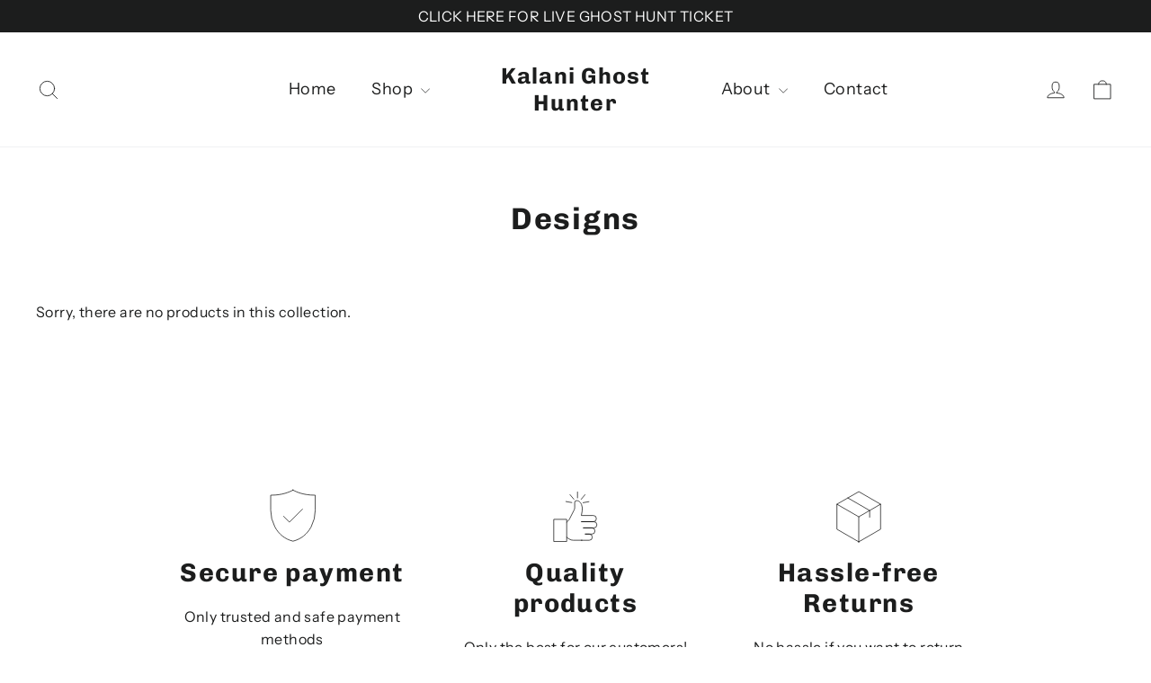

--- FILE ---
content_type: text/javascript
request_url: https://kalanimerch.com/cdn/shop/t/5/assets/globocheckout.lib.js?v=123078136667041530111665491791
body_size: 13427
content:
(function(t,e){typeof exports=="object"&&typeof module!="undefined"?module.exports=e():typeof define=="function"&&define.amd?define(e):(t=t||self).Liquid=e()})(this,function(){"use strict";var r=function(t2,e2){return(r=Object.setPrototypeOf||{__proto__:[]}instanceof Array&&function(t3,e3){t3.__proto__=e3}||function(t3,e3){for(var n2 in e3)e3.hasOwnProperty(n2)&&(t3[n2]=e3[n2])})(t2,e2)};function i(t2,e2){function n2(){this.constructor=t2}r(t2,e2),t2.prototype=e2===null?Object.create(e2):(n2.prototype=e2.prototype,new n2)}var m=function(){return(m=Object.assign||function(t2){for(var e2,n2=1,r2=arguments.length;n2<r2;n2++)for(var i2 in e2=arguments[n2])Object.prototype.hasOwnProperty.call(e2,i2)&&(t2[i2]=e2[i2]);return t2}).apply(this,arguments)};function p(s2,o2,u2,a2){return new(u2||(u2=Promise))(function(t2,e2){function n2(t3){try{i2(a2.next(t3))}catch(t4){e2(t4)}}function r2(t3){try{i2(a2.throw(t3))}catch(t4){e2(t4)}}function i2(e3){e3.done?t2(e3.value):new u2(function(t3){t3(e3.value)}).then(n2,r2)}i2((a2=a2.apply(s2,o2||[])).next())})}function d(n2,r2){var i2,s2,o2,t2,u2={label:0,sent:function(){if(1&o2[0])throw o2[1];return o2[1]},trys:[],ops:[]};return t2={next:e2(0),throw:e2(1),return:e2(2)},typeof Symbol=="function"&&(t2[Symbol.iterator]=function(){return this}),t2;function e2(e3){return function(t3){return function(e4){if(i2)throw new TypeError("Generator is already executing.");for(;u2;)try{if(i2=1,s2&&(o2=2&e4[0]?s2.return:e4[0]?s2.throw||((o2=s2.return)&&o2.call(s2),0):s2.next)&&!(o2=o2.call(s2,e4[1])).done)return o2;switch(s2=0,o2&&(e4=[2&e4[0],o2.value]),e4[0]){case 0:case 1:o2=e4;break;case 4:return u2.label++,{value:e4[1],done:!1};case 5:u2.label++,s2=e4[1],e4=[0];continue;case 7:e4=u2.ops.pop(),u2.trys.pop();continue;default:if(!(o2=0<(o2=u2.trys).length&&o2[o2.length-1])&&(e4[0]===6||e4[0]===2)){u2=0;continue}if(e4[0]===3&&(!o2||e4[1]>o2[0]&&e4[1]<o2[3])){u2.label=e4[1];break}if(e4[0]===6&&u2.label<o2[1]){u2.label=o2[1],o2=e4;break}if(o2&&u2.label<o2[2]){u2.label=o2[2],u2.ops.push(e4);break}o2[2]&&u2.ops.pop(),u2.trys.pop();continue}e4=r2.call(n2,u2)}catch(t4){e4=[6,t4],s2=0}finally{i2=o2=0}if(5&e4[0])throw e4[1];return{value:e4[0]?e4[1]:void 0,done:!0}}([e3,t3])}}}var s=function(){function t2(){}return t2.prototype.valueOf=function(){},t2.prototype.liquidMethodMissing=function(t3){},t2}(),e=Object.prototype.toString;function g(t2){return e.call(t2)==="[object String]"}function u(t2){return typeof t2=="function"}function a(t2){return f(t2)?"":(t2=l(t2),String(t2))}function o(t2){return t2 instanceof s?t2.valueOf():t2}function c(t2){return typeof t2=="number"}function l(t2){return u(t2.toLiquid)?l(t2.toLiquid()):t2}function f(t2){return t2==null}function v(t2){return e.call(t2)==="[object Array]"}function h(t2,e2){for(var n2 in t2=t2||{})if(t2.hasOwnProperty(n2)&&e2(t2[n2],n2,t2)===!1)break;return t2}function w(t2){return t2[t2.length-1]}function y(t2){var e2=typeof t2;return t2!==null&&(e2==="object"||e2==="function")}function b(t2,e2,n2){n2===void 0&&(n2=1);for(var r2=[],i2=t2;i2<e2;i2+=n2)r2.push(i2);return r2}function T(t2,e2,n2){n2===void 0&&(n2=" ");for(var r2=e2-(t2=String(t2)).length;0<r2--;)t2=n2+t2;return t2}var t=function(r2){function t2(t3,e2){var n2=r2.call(this,t3.message)||this;return n2.originalError=t3,n2.token=e2,n2}return i(t2,r2),t2.prototype.update=function(){var i2,s2,t3,o2,e2=this.originalError,n2=(i2=this.token,s2=i2.input.split("\n"),t3=Math.max(i2.line-2,1),o2=Math.min(i2.line+3,s2.length),b(t3,o2+1).map(function(t4){var e3=t4===i2.line?">> ":"   ",n3=T(String(t4),String(o2).length),r3=s2[t4-1];return""+e3+n3+"| "+r3}).join("\n"));this.message=function(t4,e3){return e3.file&&(t4+=", file:"+e3.file),t4+=", line:"+e3.line+", col:"+e3.col}(e2.message,this.token),this.stack=this.message+"\n"+n2+"\n"+this.stack+"\nFrom "+e2.stack},t2}(Error),x=function(r2){function t2(t3,e2){var n2=r2.call(this,new Error(t3),e2)||this;return n2.name="TokenizationError",r2.prototype.update.call(n2),n2}return i(t2,r2),t2}(t),n=function(r2){function t2(t3,e2){var n2=r2.call(this,t3,e2)||this;return n2.name="ParseError",n2.message=t3.message,r2.prototype.update.call(n2),n2}return i(t2,r2),t2}(t),E=function(r2){function t2(t3,e2){var n2=r2.call(this,t3,e2.token)||this;return n2.name="RenderError",n2.message=t3.message,r2.prototype.update.call(n2),n2}return i(t2,r2),t2}(t),k=function(n2){function t2(t3){var e2=n2.call(this,t3)||this;return e2.resolvedHTML="",e2.name="RenderBreakError",e2.message=t3+"",e2}return i(t2,n2),t2}(Error),R=function(n2){function t2(t3){var e2=n2.call(this,t3)||this;return e2.name="AssertionError",e2.message=t3+"",e2}return i(t2,n2),t2}(Error);function q(t2,e2){if(!t2)throw new R(e2=e2||"expect "+t2+" to be true")}var S={root:["."],cache:!1,extname:"",dynamicPartials:!0,trimTagRight:!1,trimTagLeft:!1,trimOutputRight:!1,trimOutputLeft:!1,greedy:!0,tagDelimiterLeft:"{%",tagDelimiterRight:"%}",outputDelimiterLeft:"{{",outputDelimiterRight:"}}",strictFilters:!1,strictVariables:!1};function O(t2){var e2;return(t2=t2||{}).hasOwnProperty("root")&&(t2.root=v(e2=t2.root)?e2:g(e2)?[e2]:[]),t2}function M(t2){return m({},S,t2)}var L=function(){function t2(t3,e2){t3===void 0&&(t3={}),this.scopes=[{}],this.registers={},this.opts=M(e2),this.environments=t3}return t2.prototype.getRegister=function(t3,e2){return e2===void 0&&(e2={}),this.registers[t3]=this.registers[t3]||e2},t2.prototype.setRegister=function(t3,e2){return this.registers[t3]=e2},t2.prototype.getAll=function(){return[this.environments].concat(this.scopes).reduce(function(t3,e2){return m(t3,e2)},{})},t2.prototype.get=function(o2){return p(this,void 0,void 0,function(){var e2,n2,r2,i2,s2;return d(this,function(t3){switch(t3.label){case 0:return[4,this.parseProp(o2)];case 1:for(e2=t3.sent(),n2=this.findScope(e2[0])||this.environments,r2=0,i2=e2;r2<i2.length;r2++)if(s2=i2[r2],f(n2=D(n2,s2))&&this.opts.strictVariables)throw new TypeError("undefined variable: "+s2);return[2,n2]}})})},t2.prototype.push=function(t3){return this.scopes.push(t3)},t2.prototype.pop=function(){return this.scopes.pop()},t2.prototype.front=function(){return this.scopes[0]},t2.prototype.findScope=function(t3){for(var e2=this.scopes.length-1;0<=e2;e2--){var n2=this.scopes[e2];if(t3 in n2)return n2}return null},t2.prototype.parseProp=function(a2){return p(this,void 0,void 0,function(){function e2(){r2.length&&n2.push(r2),r2=""}var n2,r2,i2,s2,o2,u2;return d(this,function(t3){switch(t3.label){case 0:a2=String(a2),n2=[],r2="",s2=0,t3.label=1;case 1:if(!(s2<a2.length))return[3,10];switch(a2[s2]){case"[":return[3,2];case".":return[3,7]}return[3,8];case 2:return e2(),o2=a2[s2+1],/['"]/.test(o2)?(q((i2=a2.indexOf(o2,s2+2))!==-1,"unbalanced "+o2+": "+a2),r2=a2.slice(s2+2,i2),e2(),s2=i2+2,[3,6]):[3,3];case 3:return q((i2=function(t4,e3){for(var n3=1,r3=e3;r3<t4.length;r3++)if(t4[r3]==="["&&n3++,t4[r3]==="]"&&--n3===0)return r3;return-1}(a2,s2+1))!==-1,"unbalanced []: "+a2),r2=a2.slice(s2+1,i2),/^[+-]?\d+$/.test(r2)?[3,5]:(u2=String,[4,this.get(r2)]);case 4:r2=u2.apply(void 0,[t3.sent()]),t3.label=5;case 5:e2(),s2=i2+1,t3.label=6;case 6:return[3,9];case 7:return e2(),s2++,[3,9];case 8:r2+=a2[s2++],t3.label=9;case 9:return[3,1];case 10:if(e2(),!n2.length)throw new TypeError('invalid path:"'+a2+'"');return[2,n2]}})})},t2}();function D(t2,e2){return f(t2)?t2:(t2=l(t2))instanceof s?u(t2[e2])?t2[e2]():t2.hasOwnProperty(e2)?t2[e2]:t2.liquidMethodMissing(e2):e2==="size"?f((n2=t2).size)&&(v(n2)||g(n2))?n2.length:n2.size:t2[e2];var n2}var P=Object.freeze({ParseError:n,TokenizationError:x,RenderBreakError:k,AssertionError:R,Drop:s}),F={readFile:function(r2){return p(this,void 0,void 0,function(){return d(this,function(t2){return[2,new Promise(function(t3,e2){var n2=new XMLHttpRequest;n2.onload=function(){200<=n2.status&&n2.status<300?t3(n2.responseText):e2(new Error(n2.statusText))},n2.onerror=function(){e2(new Error("An error occurred whilst receiving the response."))},n2.open("GET",r2),n2.send()})]})})},resolve:function(t2,e2,i2){return t2.length&&w(t2)!=="/"&&(t2+="/"),function(t3,e3){var n2=document.createElement("base");n2.href=t3;var r2=document.getElementsByTagName("head")[0];r2.insertBefore(n2,r2.firstChild);var i3=document.createElement("a");i3.href=e3;var s2=i3.href;return r2.removeChild(n2),s2}(t2,e2).replace(/^(\w+:\/\/[^/]+)(\/[^?]+)/,function(t3,e3,n2){var r2=n2.split("/").pop();return/\.\w+$/.test(r2)?t3:e3+n2+i2})},exists:function(){return p(this,void 0,void 0,function(){return d(this,function(t2){return[2,!0]})})}},U=function(t2,e2,n2,r2,i2){this.trimLeft=!1,this.trimRight=!1,this.type="notset",this.col=r2,this.line=n2,this.raw=t2,this.value=t2,this.input=e2,this.file=i2},j=function(f2){function t2(t3,e2,n2,r2,i2,s2,o2,u2){var a2=f2.call(this,t3,n2,r2,i2,u2)||this,c2=e2[0]==="-",l2=w(e2)==="-";return a2.value=e2.slice(c2?1:0,l2?-1:e2.length).trim(),a2.trimLeft=c2||s2,a2.trimRight=l2||o2,a2}return i(t2,f2),t2}(U),_=new RegExp(/'[^']*'/.source+"|"+/"[^"]*"/.source),A=new RegExp("(?:"+_.source+"|[^'\"])*"),H=/[+-]?(?:\d+\.?\d*|\.?\d+)/,N=/[\w-]+[?]?/,z=new RegExp("\\[(?:"+_.source+"|[\\w-\\.]+)\\]"),Y=new RegExp("(?:"+_.source+"|"+/true|false/.source+"|"+H.source+")"),$2=new RegExp(N.source+"(?:\\."+N.source+"|"+z.source+")*"),I=new RegExp("(?:"+$2.source+"|"+H.source+")"),C=new RegExp("\\("+I.source+"\\.\\."+I.source+"\\)"),B=new RegExp("\\(("+I.source+")\\.\\.("+I.source+")\\)"),V=new RegExp("(?:"+$2.source+"|"+Y.source+"|"+C.source+")"),G=new RegExp("(?:"+N.source+")\\s*:\\s*(?:"+V.source+")"),W=new RegExp("("+N.source+")\\s*:\\s*("+V.source+")","g"),J=new RegExp("^\\s*("+N.source+")\\s*([\\s\\S]*?)\\s*$"),X=new RegExp("^"+_.source+"$"),K=new RegExp("^"+B.source+"$"),Q=[/\s+or\s+/,/\s+and\s+/,/==|!=|<=|>=|<|>|\s+contains\s+/],Z=function(c2){function t2(t3,e2,n2,r2,i2,s2,o2){var u2=c2.call(this,t3,e2,n2,r2,i2,s2.trimTagLeft,s2.trimTagRight,o2)||this;u2.type="tag";var a2=u2.value.match(J);if(!a2)throw new x("illegal tag syntax",u2);return u2.name=a2[1],u2.args=a2[2],u2}return i(t2,c2),t2.is=function(t3){return t3.type==="tag"},t2}(j),tt=function(o2){function t2(t3,e2,n2,r2,i2){var s2=o2.call(this,t3,e2,n2,r2,i2)||this;return s2.type="html",s2.value=t3,s2}return i(t2,o2),t2.is=function(t3){return t3.type==="html"},t2}(U);function et(t2,e2){if(t2&&tt.is(t2)){var n2=e2?/\s+$/g:/[\t\r ]*$/g;t2.value=t2.value.replace(n2,"")}}function nt(t2,e2){if(t2&&tt.is(t2)){var n2=e2?/^\s+/g:/^[\t\r ]*\n?/g;t2.value=t2.value.replace(n2,"")}}var rt,it,st=function(a2){function t2(t3,e2,n2,r2,i2,s2,o2){var u2=a2.call(this,t3,e2,n2,r2,i2,s2.trimOutputLeft,s2.trimOutputRight,o2)||this;return u2.type="output",u2}return i(t2,a2),t2.is=function(t3){return t3.type==="output"},t2}(j);(it=rt||(rt={}))[it.HTML=0]="HTML",it[it.OUTPUT=1]="OUTPUT",it[it.TAG=2]="TAG";var ot=function(){function t2(t3){this.options=M(t3)}return t2.prototype.tokenize=function(t3,e2){for(var n2=[],r2=this.options,i2=r2.tagDelimiterLeft,s2=r2.tagDelimiterRight,o2=r2.outputDelimiterLeft,u2=r2.outputDelimiterRight,a2=0,c2=1,l2=rt.HTML,f2="",h2=0,p2=1,d2=1;a2<t3.length;){if(t3[a2]==="\n"&&(c2++,h2=a2+1),l2===rt.HTML){if(t3.substr(a2,o2.length)===o2){f2&&n2.push(new tt(f2,t3,p2,d2,e2)),p2=c2,d2=a2-h2+1,a2+=(f2=o2).length,l2=rt.OUTPUT;continue}if(t3.substr(a2,i2.length)===i2){f2&&n2.push(new tt(f2,t3,p2,d2,e2)),p2=c2,d2=a2-h2+1,a2+=(f2=i2).length,l2=rt.TAG;continue}}else{if(l2===rt.OUTPUT&&t3.substr(a2,u2.length)===u2){f2+=u2,n2.push(new st(f2,f2.slice(o2.length,-u2.length),t3,p2,d2,this.options,e2)),f2="",p2=c2,d2=(a2+=u2.length)-h2+1,l2=rt.HTML;continue}if(t3.substr(a2,s2.length)===s2){f2+=s2,n2.push(new Z(f2,f2.slice(i2.length,-s2.length),t3,p2,d2,this.options,e2)),f2="",p2=c2,d2=(a2+=s2.length)-h2+1,l2=rt.HTML;continue}}f2+=t3[a2++]}if(l2===rt.HTML)return f2&&n2.push(new tt(f2,t3,p2,d2,e2)),function(t4,e3){e3=m({greedy:!0},e3);for(var n3=!1,r3=0;r3<t4.length;r3++){var i3=t4[r3];!n3&&i3.trimLeft&&et(t4[r3-1],e3.greedy),Z.is(i3)&&(i3.name==="raw"?n3=!0:i3.name==="endraw"&&(n3=!1)),!n3&&i3.trimRight&&nt(t4[r3+1],e3.greedy)}}(n2,this.options),n2;var g2=l2===rt.OUTPUT?"output":"tag",v2=16<f2.length?f2.slice(0,13)+"...":f2;throw new x(g2+' "'+v2+'" not closed',new U(f2,t3,p2,d2,e2))},t2}(),ut=function(){function t2(){}return t2.prototype.renderTemplates=function(u2,a2){return p(this,void 0,void 0,function(){var e2,n2,r2,i2,s2,o2;return d(this,function(t3){switch(t3.label){case 0:q(a2,"unable to evalTemplates: context undefined"),e2="",n2=0,r2=u2,t3.label=1;case 1:if(!(n2<r2.length))return[3,6];i2=r2[n2],t3.label=2;case 2:return t3.trys.push([2,4,,5]),s2=e2,[4,i2.render(a2)];case 3:return e2=s2+t3.sent(),[3,5];case 4:throw(o2=t3.sent()).name==="RenderBreakError"?(o2.resolvedHTML=e2,o2):o2.name==="RenderError"?o2:new E(o2,i2);case 5:return n2++,[3,1];case 6:return[2,e2]}})})},t2}();function at(t2){return t2&&u(t2.equals)}var ct=function(t2){function e2(){return t2!==null&&t2.apply(this,arguments)||this}return i(e2,t2),e2.prototype.equals=function(t3){return g(t3)||v(t3)?t3.length===0:!!y(t3)&&Object.keys(t3).length===0},e2.prototype.gt=function(){return!1},e2.prototype.geq=function(){return!1},e2.prototype.lt=function(){return!1},e2.prototype.leq=function(){return!1},e2.prototype.valueOf=function(){return""},e2}(s),lt=function(e2){function t2(){return e2!==null&&e2.apply(this,arguments)||this}return i(t2,e2),t2.prototype.equals=function(t3){return t3===!1||!!f(o(t3))||(g(t3)?/^\s*$/.test(t3):e2.prototype.equals.call(this,t3))},t2}(ct),ft=function(t2){function e2(){return t2!==null&&t2.apply(this,arguments)||this}return i(e2,t2),e2.prototype.equals=function(t3){return f(o(t3))||t3 instanceof lt},e2.prototype.gt=function(){return!1},e2.prototype.geq=function(){return!1},e2.prototype.lt=function(){return!1},e2.prototype.leq=function(){return!1},e2.prototype.valueOf=function(){return null},e2}(s),ht={"==":function(t2,e2){return at(t2)?t2.equals(e2):at(e2)?e2.equals(t2):t2===e2},"!=":function(t2,e2){return at(t2)?!t2.equals(e2):at(e2)?!e2.equals(t2):t2!==e2},">":function(t2,e2){return at(t2)?t2.gt(e2):at(e2)?e2.lt(t2):e2<t2},"<":function(t2,e2){return at(t2)?t2.lt(e2):at(e2)?e2.gt(t2):t2<e2},">=":function(t2,e2){return at(t2)?t2.geq(e2):at(e2)?e2.leq(t2):e2<=t2},"<=":function(t2,e2){return at(t2)?t2.leq(e2):at(e2)?e2.geq(t2):t2<=e2},contains:function(t2,e2){return!(!t2||!u(t2.indexOf))&&-1<t2.indexOf(e2)},and:function(t2,e2){return mt(t2)&&mt(e2)},or:function(t2,e2){return mt(t2)||mt(e2)}};function pt(f2,h2){return p(this,void 0,void 0,function(){var e2,n2,r2,i2,s2,o2,u2,a2,c2,l2;return d(this,function(t2){switch(t2.label){case 0:q(h2,"unable to parseExp: scope undefined"),e2=Q,r2=0,t2.label=1;case 1:return r2<e2.length?(i2=e2[r2],s2=new RegExp("^("+A.source+")("+i2.source+")("+A.source+")$"),(n2=f2.match(s2))?[4,pt(n2[1],h2)]:[3,4]):[3,5];case 2:return o2=t2.sent(),u2=ht[n2[2].trim()],[4,pt(n2[3],h2)];case 3:return a2=t2.sent(),[2,u2(o2,a2)];case 4:return r2++,[3,1];case 5:return(n2=f2.match(K))?[4,vt(n2[1],h2)]:[3,8];case 6:return c2=t2.sent(),[4,vt(n2[2],h2)];case 7:return l2=t2.sent(),[2,b(+c2,+l2+1)];case 8:return[2,gt(f2,h2)]}})})}function dt(n2,r2){return p(this,void 0,void 0,function(){var e2;return d(this,function(t2){switch(t2.label){case 0:return e2=o,[4,pt(n2,r2)];case 1:return[2,e2.apply(void 0,[t2.sent()])]}})})}function gt(e2,n2){return p(this,void 0,void 0,function(){return d(this,function(t2){return e2?(e2=e2.trim())==="true"?[2,!0]:e2==="false"?[2,!1]:e2==="nil"||e2==="null"?[2,new ft]:e2==="empty"?[2,new ct]:e2==="blank"?[2,new lt]:isNaN(Number(e2))?e2[0]!=='"'&&e2[0]!=="'"||e2[0]!==w(e2)?[2,n2.get(e2)]:[2,e2.slice(1,-1)]:[2,Number(e2)]:[2,null]})})}function vt(n2,r2){return p(this,void 0,void 0,function(){var e2;return d(this,function(t2){switch(t2.label){case 0:return e2=o,[4,gt(n2,r2)];case 1:return[2,e2.apply(void 0,[t2.sent()])]}})})}function mt(t2){return!wt(t2)}function wt(t2){return t2===!1||t2==null}var yt=function(){function c2(){}return c2.create=function(u2,a2){return p(this,void 0,void 0,function(){var e2,n2,r2,i2,s2,o2;return d(this,function(t2){switch(t2.label){case 0:e2=new c2,W.lastIndex=0,t2.label=1;case 1:return(n2=W.exec(u2))?(r2=n2[1],i2=n2[2],s2=e2,o2=r2,[4,gt(i2,a2)]):[3,3];case 2:return s2[o2]=t2.sent(),[3,1];case 3:return[2,e2]}})})},c2}(),bt=function(t2){this.token=t2},Tt=function(s2){function o2(t2,e2,n2){var r2=s2.call(this,t2)||this;r2.name=t2.name;var i2=o2.impls[t2.name];return q(i2,"tag "+t2.name+" not found"),r2.impl=Object.create(i2),r2.impl.liquid=n2,r2.impl.parse&&r2.impl.parse(t2,e2),r2}return i(o2,s2),o2.prototype.render=function(s3){return p(this,void 0,void 0,function(){var e2,n2,r2,i2;return d(this,function(t2){switch(t2.label){case 0:return[4,yt.create(this.token.args,s3)];case 1:return e2=t2.sent(),u((n2=this.impl).render)?(i2=a,[4,n2.render(s3,e2)]):[3,3];case 2:return r2=i2.apply(void 0,[t2.sent()]),[3,4];case 3:r2="",t2.label=4;case 4:return[2,r2]}})})},o2.register=function(t2,e2){o2.impls[t2]=e2},o2.clear=function(){o2.impls={}},o2.impls={},o2}(bt),xt=function(){function i2(t2,e2,n2){var r2=i2.impls[t2];if(!r2&&n2)throw new TypeError("undefined filter: "+t2);this.name=t2,this.impl=r2||function(t3){return t3},this.args=e2}return i2.prototype.render=function(l2,f2){return p(this,void 0,void 0,function(){var e2,n2,r2,i3,s2,o2,u2,a2,c2;return d(this,function(t2){switch(t2.label){case 0:e2=[],n2=0,r2=this.args,t2.label=1;case 1:return n2<r2.length?(i3=r2[n2],v(i3)?(o2=(s2=e2).push,u2=[i3[0]],[4,gt(i3[1],f2)]):[3,3]):[3,6];case 2:return o2.apply(s2,[u2.concat([t2.sent()])]),[3,5];case 3:return c2=(a2=e2).push,[4,gt(i3,f2)];case 4:c2.apply(a2,[t2.sent()]),t2.label=5;case 5:return n2++,[3,1];case 6:return[2,this.impl.apply({context:f2},[l2].concat(e2))]}})})},i2.register=function(t2,e2){i2.impls[t2]=e2},i2.clear=function(){i2.impls={}},i2.impls={},i2}(),Et,kt,Rt=function(){function t2(t3,e2){this.handlers={},this.stopRequested=!1,this.tokens=t3,this.parseToken=e2}return t2.prototype.on=function(t3,e2){return this.handlers[t3]=e2,this},t2.prototype.trigger=function(t3,e2){var n2=this.handlers[t3];return!!n2&&(n2(e2),!0)},t2.prototype.start=function(){var t3;for(this.trigger("start");!this.stopRequested&&(t3=this.tokens.shift());)if(!(this.trigger("token",t3)||Z.is(t3)&&this.trigger("tag:"+t3.name,t3))){var e2=this.parseToken(t3,this.tokens);this.trigger("template",e2)}return this.stopRequested||this.trigger("end"),this},t2.prototype.stop=function(){return this.stopRequested=!0,this},t2}(),qt=function(){function r2(t2,e2){this.filters=[];var n2=r2.tokenize(t2);this.strictFilters=e2,this.initial=n2[0],this.parseFilters(n2,1)}return r2.prototype.parseFilters=function(t2,e2){for(var n2=e2;n2<t2.length;)if(t2[n2]==="|"){for(var r3=++n2;n2<t2.length&&t2[n2]!=="|";)n2++;this.parseFilter(t2,r3,n2)}else n2++},r2.prototype.parseFilter=function(t2,e2,n2){for(var r3,i2,s2=t2[e2],o2=[],u2=e2+1;u2<n2+1;u2++)u2===n2||t2[u2]===","?((r3||i2)&&o2.push(r3?[r3,i2]:i2),i2=r3=void 0):t2[u2]===":"?(r3=i2,i2=void 0):i2===void 0&&(i2=t2[u2]);this.filters.push(new xt(s2,o2,this.strictFilters))},r2.prototype.value=function(i2){return p(this,void 0,void 0,function(){var e2,n2,r3;return d(this,function(t2){switch(t2.label){case 0:return[4,pt(this.initial,i2)];case 1:e2=t2.sent(),n2=0,r3=this.filters,t2.label=2;case 2:return n2<r3.length?[4,r3[n2].render(e2,i2)]:[3,5];case 3:e2=t2.sent(),t2.label=4;case 4:return n2++,[3,2];case 5:return[2,e2]}})})},r2.tokenize=function(t2){for(var e2=[],n2=0;n2<t2.length;){var r3=t2[n2];if(r3==='"'||r3==="'"){var i2=n2;for(n2+=2;n2<t2.length&&t2[n2-1]!==r3;++n2);e2.push(t2.slice(i2,n2))}else if(/\s/.test(r3))n2++;else if(/[|,:]/.test(r3))e2.push(t2[n2++]);else{for(i2=n2++;n2<t2.length&&!/[|,:\s]/.test(t2[n2]);++n2);e2.push(t2.slice(i2,n2))}}return e2},r2}(),St=function(r2){function t2(t3,e2){var n2=r2.call(this,t3)||this;return n2.value=new qt(t3.value,e2),n2}return i(t2,r2),t2.prototype.render=function(e2){return p(this,void 0,void 0,function(){return d(this,function(t3){switch(t3.label){case 0:return[4,this.value.value(e2)];case 1:return[2,a(o(t3.sent()))]}})})},t2}(bt),Ot=function(n2){function t2(t3){var e2=n2.call(this,t3)||this;return e2.str=t3.value,e2}return i(t2,n2),t2.prototype.render=function(){return p(this,void 0,void 0,function(){return d(this,function(t3){return[2,this.str]})})},t2}(bt),Mt=function(){function t2(t3){this.liquid=t3}return t2.prototype.parse=function(t3){for(var e2,n2=[];e2=t3.shift();)n2.push(this.parseToken(e2,t3));return n2},t2.prototype.parseToken=function(e2,t3){try{return Z.is(e2)?new Tt(e2,t3,this.liquid):st.is(e2)?new St(e2,this.liquid.options.strictFilters):new Ot(e2)}catch(t4){throw new n(t4,e2)}},t2.prototype.parseStream=function(t3){var n2=this;return new Rt(t3,function(t4,e2){return n2.parseToken(t4,e2)})},t2}(),Lt=new RegExp("("+N.source+")\\s*=([^]*)"),Dt={parse:function(t2){var e2=t2.args.match(Lt);q(e2,"illegal token "+t2.raw),this.key=e2[1],this.value=e2[2]},render:function(r2){return p(this,void 0,void 0,function(){var e2,n2;return d(this,function(t2){switch(t2.label){case 0:return e2=r2.front(),n2=this.key,[4,this.liquid.evalValue(this.value,r2)];case 1:return e2[n2]=t2.sent(),[2]}})})}},Pt=function(n2){function t2(t3){var e2=n2.call(this)||this;return e2.i=0,e2.length=t3,e2}return i(t2,n2),t2.prototype.next=function(){this.i++},t2.prototype.index0=function(){return this.i},t2.prototype.index=function(){return this.i+1},t2.prototype.first=function(){return this.i===0},t2.prototype.last=function(){return this.i===this.length-1},t2.prototype.rindex=function(){return this.length-this.i},t2.prototype.rindex0=function(){return this.length-this.i-1},t2.prototype.valueOf=function(){return JSON.stringify(this)},t2}(s),Ft=new RegExp("^("+N.source+")\\s+in\\s+("+V.source+")(?:\\s+"+G.source+")*(?:\\s+(reversed))?(?:\\s+"+G.source+")*$"),Ut={type:"block",parse:function(t2,e2){var n2,r2=this,i2=Ft.exec(t2.args);q(i2,"illegal tag: "+t2.raw),this.variable=i2[1],this.collection=i2[2],this.reversed=!!i2[3],this.templates=[],this.elseTemplates=[];var s2=this.liquid.parser.parseStream(e2).on("start",function(){return n2=r2.templates}).on("tag:else",function(){return n2=r2.elseTemplates}).on("tag:endfor",function(){return s2.stop()}).on("template",function(t3){return n2.push(t3)}).on("end",function(){throw new Error("tag "+t2.raw+" not closed")});s2.start()},render:function(f2,h2){return p(this,void 0,void 0,function(){var e2,n2,r2,i2,s2,o2,u2,a2,c2,l2;return d(this,function(t2){switch(t2.label){case 0:return[4,pt(this.collection,f2)];case 1:if(v(e2=t2.sent())||(g(e2)&&0<e2.length?e2=[e2]:y(e2)&&(e2=Object.keys(e2).map(function(t3){return[t3,e2[t3]]}))),!v(e2)||!e2.length)return[2,this.liquid.renderer.renderTemplates(this.elseTemplates,f2)];n2=h2.offset||0,r2=h2.limit===void 0?e2.length:h2.limit,e2=e2.slice(n2,n2+r2),this.reversed&&e2.reverse(),i2={forloop:new Pt(e2.length)},f2.push(i2),s2="",o2=0,u2=e2,t2.label=2;case 2:if(!(o2<u2.length))return[3,8];a2=u2[o2],i2[this.variable]=a2,t2.label=3;case 3:return t2.trys.push([3,5,,6]),c2=s2,[4,this.liquid.renderer.renderTemplates(this.templates,f2)];case 4:return s2=c2+t2.sent(),[3,6];case 5:if((l2=t2.sent()).name!=="RenderBreakError")throw l2;return s2+=l2.resolvedHTML,l2.message==="break"?[3,8]:[3,6];case 6:i2.forloop.next(),t2.label=7;case 7:return o2++,[3,2];case 8:return f2.pop(),[2,s2]}})})}},jt=new RegExp("("+N.source+")"),_t={parse:function(t2,e2){var n2=this,r2=t2.args.match(jt);q(r2,t2.args+" not valid identifier"),this.variable=r2[1],this.templates=[];var i2=this.liquid.parser.parseStream(e2);i2.on("tag:endcapture",function(){return i2.stop()}).on("template",function(t3){return n2.templates.push(t3)}).on("end",function(){throw new Error("tag "+t2.raw+" not closed")}),i2.start()},render:function(n2){return p(this,void 0,void 0,function(){var e2;return d(this,function(t2){switch(t2.label){case 0:return[4,this.liquid.renderer.renderTemplates(this.templates,n2)];case 1:return e2=t2.sent(),n2.front()[this.variable]=e2,[2]}})})}},At={parse:function(t2,e2){var n2=this;this.cond=t2.args,this.cases=[],this.elseTemplates=[];var r2=[],i2=this.liquid.parser.parseStream(e2).on("tag:when",function(t3){n2.cases.push({val:t3.args,templates:r2=[]})}).on("tag:else",function(){return r2=n2.elseTemplates}).on("tag:endcase",function(){return i2.stop()}).on("template",function(t3){return r2.push(t3)}).on("end",function(){throw new Error("tag "+t2.raw+" not closed")});i2.start()},render:function(s2){return p(this,void 0,void 0,function(){var e2,n2,r2,i2;return d(this,function(t2){switch(t2.label){case 0:e2=0,t2.label=1;case 1:return e2<this.cases.length?[4,dt((n2=this.cases[e2]).val,s2)]:[3,5];case 2:return r2=t2.sent(),[4,dt(this.cond,s2)];case 3:if(i2=t2.sent(),r2===i2)return[2,this.liquid.renderer.renderTemplates(n2.templates,s2)];t2.label=4;case 4:return e2++,[3,1];case 5:return[2,this.liquid.renderer.renderTemplates(this.elseTemplates,s2)]}})})}},Ht={parse:function(t2,e2){var n2=this.liquid.parser.parseStream(e2);n2.on("token",function(t3){t3.name==="endcomment"&&n2.stop()}).on("end",function(){throw new Error("tag "+t2.raw+" not closed")}),n2.start()}};(kt=Et||(Et={}))[kt.OUTPUT=0]="OUTPUT",kt[kt.STORE=1]="STORE";var Nt=Et,zt=/[^\s,]+/,Yt=new RegExp("with\\s+("+V.source+")"),$t={parse:function(t2){var e2=zt.exec(t2.args);e2&&(this.staticValue=e2[0]),(e2=V.exec(t2.args))&&(this.value=e2[0]),(e2=Yt.exec(t2.args))&&(this.with=e2[1])},render:function(c2,l2){return p(this,void 0,void 0,function(){var e2,n2,r2,i2,s2,o2,u2,a2;return d(this,function(t2){switch(t2.label){case 0:return c2.opts.dynamicPartials?X.exec(this.value)?(n2=this.value.slice(1,-1),[4,this.liquid.parseAndRender(n2,c2.getAll(),c2.opts)]):[3,2]:[3,5];case 1:return e2=t2.sent(),[3,4];case 2:return[4,vt(this.value,c2)];case 3:e2=t2.sent(),t2.label=4;case 4:return[3,6];case 5:e2=this.staticValue,t2.label=6;case 6:return q(e2,"cannot include with empty filename"),r2=c2.getRegister("blocks"),i2=c2.getRegister("blockMode"),c2.setRegister("blocks",{}),c2.setRegister("blockMode",Nt.OUTPUT),this.with?(s2=l2,o2=e2,[4,gt(this.with,c2)]):[3,8];case 7:s2[o2]=t2.sent(),t2.label=8;case 8:return[4,this.liquid.getTemplate(e2,c2.opts)];case 9:return u2=t2.sent(),c2.push(l2),[4,this.liquid.renderer.renderTemplates(u2,c2)];case 10:return a2=t2.sent(),c2.pop(),c2.setRegister("blocks",r2),c2.setRegister("blockMode",i2),[2,a2]}})})}},It={parse:function(t2){var e2=t2.args.match(N);q(e2,"illegal identifier "+t2.args),this.variable=e2[0]},render:function(t2){var e2=t2.environments;return c(e2[this.variable])||(e2[this.variable]=0),--e2[this.variable]}},Ct=new RegExp("^(?:("+V.source+")\\s*:\\s*)?(.*)$"),Bt=new RegExp(V.source,"g"),Vt={parse:function(t2){var e2=Ct.exec(t2.args);q(e2,"illegal tag: "+t2.raw),this.group=e2[1]||"";var n2=e2[2];for(this.candidates=[];e2=Bt.exec(n2);)this.candidates.push(e2[0]);q(this.candidates.length,"empty candidates: "+t2.raw)},render:function(o2){return p(this,void 0,void 0,function(){var e2,n2,r2,i2,s2;return d(this,function(t2){switch(t2.label){case 0:return[4,vt(this.group,o2)];case 1:return e2=t2.sent(),n2="cycle:"+e2+":"+this.candidates.join(","),r2=o2.getRegister("cycle"),(i2=r2[n2])===void 0&&(i2=r2[n2]=0),s2=this.candidates[i2],i2=(i2+1)%this.candidates.length,r2[n2]=i2,[2,vt(s2,o2)]}})})}},Gt={parse:function(t2,e2){var n2,r2=this;this.branches=[],this.elseTemplates=[];var i2=this.liquid.parser.parseStream(e2).on("start",function(){return r2.branches.push({cond:t2.args,templates:n2=[]})}).on("tag:elsif",function(t3){r2.branches.push({cond:t3.args,templates:n2=[]})}).on("tag:else",function(){return n2=r2.elseTemplates}).on("tag:endif",function(){return i2.stop()}).on("template",function(t3){return n2.push(t3)}).on("end",function(){throw new Error("tag "+t2.raw+" not closed")});i2.start()},render:function(i2){return p(this,void 0,void 0,function(){var e2,n2,r2;return d(this,function(t2){switch(t2.label){case 0:e2=0,n2=this.branches,t2.label=1;case 1:return e2<n2.length?[4,dt((r2=n2[e2]).cond,i2)]:[3,4];case 2:if(mt(t2.sent()))return[2,this.liquid.renderer.renderTemplates(r2.templates,i2)];t2.label=3;case 3:return e2++,[3,1];case 4:return[2,this.liquid.renderer.renderTemplates(this.elseTemplates,i2)]}})})}},Wt={parse:function(t2){var e2=t2.args.match(N);q(e2,"illegal identifier "+t2.args),this.variable=e2[0]},render:function(t2){var e2=t2.environments;c(e2[this.variable])||(e2[this.variable]=0);var n2=e2[this.variable];return e2[this.variable]++,n2}},Jt=/\S+/,Xt={parse:function(t2,e2){var n2=Jt.exec(t2.args);n2&&(this.staticLayout=n2[0]),(n2=V.exec(t2.args))&&(this.layout=n2[0]),this.tpls=this.liquid.parser.parse(e2)},render:function(u2,a2){return p(this,void 0,void 0,function(){var e2,n2,r2,i2,s2,o2;return d(this,function(t2){switch(t2.label){case 0:return u2.opts.dynamicPartials?[4,vt(this.layout,u2)]:[3,2];case 1:return n2=t2.sent(),[3,3];case 2:n2=this.staticLayout,t2.label=3;case 3:return q(e2=n2,"cannot apply layout with empty filename"),u2.setRegister("blockMode",Nt.STORE),r2=u2.getRegister("blocks"),[4,this.liquid.renderer.renderTemplates(this.tpls,u2)];case 4:return i2=t2.sent(),r2[""]===void 0&&(r2[""]=i2),[4,this.liquid.getTemplate(e2,u2.opts)];case 5:return s2=t2.sent(),u2.push(a2),u2.setRegister("blockMode",Nt.OUTPUT),[4,this.liquid.renderer.renderTemplates(s2,u2)];case 6:return o2=t2.sent(),u2.pop(),[2,o2]}})})}},Kt={parse:function(t2,e2){var n2=this,r2=/\w+/.exec(t2.args);this.block=r2?r2[0]:"",this.tpls=[];var i2=this.liquid.parser.parseStream(e2).on("tag:endblock",function(){return i2.stop()}).on("template",function(t3){return n2.tpls.push(t3)}).on("end",function(){throw new Error("tag "+t2.raw+" not closed")});i2.start()},render:function(s2){return p(this,void 0,void 0,function(){var e2,n2,r2,i2;return d(this,function(t2){switch(t2.label){case 0:return e2=s2.getRegister("blocks"),(n2=e2[this.block])===void 0?[3,1]:(i2=n2,[3,3]);case 1:return[4,this.liquid.renderer.renderTemplates(this.tpls,s2)];case 2:i2=t2.sent(),t2.label=3;case 3:return r2=i2,s2.getRegister("blockMode",Nt.OUTPUT)===Nt.STORE?(e2[this.block]=r2,[2,""]):[2,r2]}})})}},Qt={parse:function(t2,e2){var n2=this;this.tokens=[];var r2=this.liquid.parser.parseStream(e2);r2.on("token",function(t3){t3.name==="endraw"?r2.stop():n2.tokens.push(t3)}).on("end",function(){throw new Error("tag "+t2.raw+" not closed")}),r2.start()},render:function(){return this.tokens.map(function(t2){return t2.raw}).join("")}},Zt=function(r2){function t2(t3,e2){var n2=r2.call(this,t3)||this;return n2.length=t3,n2.cols=e2,n2}return i(t2,r2),t2.prototype.row=function(){return Math.floor(this.i/this.cols)+1},t2.prototype.col0=function(){return this.i%this.cols},t2.prototype.col=function(){return this.col0()+1},t2.prototype.col_first=function(){return this.col0()===0},t2.prototype.col_last=function(){return this.col()===this.cols},t2}(Pt),te=new RegExp("^("+N.source+")\\s+in\\s+("+V.source+")(?:\\s+"+G.source+")*$"),ee={assign:Dt,for:Ut,capture:_t,case:At,comment:Ht,include:$t,decrement:It,increment:Wt,cycle:Vt,if:Gt,layout:Xt,block:Kt,raw:Qt,tablerow:{parse:function(t2,e2){var n2,r2=this,i2=te.exec(t2.args);q(i2,"illegal tag: "+t2.raw),this.variable=i2[1],this.collection=i2[2],this.templates=[];var s2=this.liquid.parser.parseStream(e2).on("start",function(){return n2=r2.templates}).on("tag:endtablerow",function(){return s2.stop()}).on("template",function(t3){return n2.push(t3)}).on("end",function(){throw new Error("tag "+t2.raw+" not closed")});s2.start()},render:function(l2,f2){return p(this,void 0,void 0,function(){var e2,n2,r2,i2,s2,o2,u2,a2,c2;return d(this,function(t2){switch(t2.label){case 0:return[4,dt(this.collection,l2)];case 1:e2=t2.sent()||[],n2=f2.offset||0,r2=f2.limit===void 0?e2.length:f2.limit,e2=e2.slice(n2,n2+r2),i2=f2.cols||e2.length,s2=new Zt(e2.length,i2),o2={tablerowloop:s2},l2.push(o2),u2="",a2=0,t2.label=2;case 2:return a2<e2.length?(o2[this.variable]=e2[a2],s2.col0()===0&&(s2.row()!==1&&(u2+="</tr>"),u2+='<tr class="row'+s2.row()+'">'),u2+='<td class="col'+s2.col()+'">',c2=u2,[4,this.liquid.renderer.renderTemplates(this.templates,l2)]):[3,5];case 3:u2=c2+t2.sent(),u2+="</td>",t2.label=4;case 4:return a2++,s2.next(),[3,2];case 5:return e2.length&&(u2+="</tr>"),l2.pop(),[2,u2]}})})}},unless:{parse:function(t2,e2){var n2,r2=this;this.templates=[],this.elseTemplates=[];var i2=this.liquid.parser.parseStream(e2).on("start",function(){n2=r2.templates,r2.cond=t2.args}).on("tag:else",function(){return n2=r2.elseTemplates}).on("tag:endunless",function(){return i2.stop()}).on("template",function(t3){return n2.push(t3)}).on("end",function(){throw new Error("tag "+t2.raw+" not closed")});i2.start()},render:function(e2){return p(this,void 0,void 0,function(){return d(this,function(t2){switch(t2.label){case 0:return[4,dt(this.cond,e2)];case 1:return[2,wt(t2.sent())?this.liquid.renderer.renderTemplates(this.templates,e2):this.liquid.renderer.renderTemplates(this.elseTemplates,e2)]}})})}},break:{render:function(){return p(this,void 0,void 0,function(){return d(this,function(t2){throw new k("break")})})}},continue:{render:function(){return p(this,void 0,void 0,function(){return d(this,function(t2){throw new k("continue")})})}}},ne={"&":"&amp;","<":"&lt;",">":"&gt;",'"':"&#34;","'":"&#39;"},re={"&amp;":"&","&lt;":"<","&gt;":">","&#34;":'"',"&#39;":"'"};function ie(t2){return String(t2).replace(/&|<|>|"|'/g,function(t3){return ne[t3]})}var se={escape:ie,escape_once:function(t2){return ie(String(t2).replace(/&(amp|lt|gt|#34|#39);/g,function(t3){return re[t3]}))},newline_to_br:function(t2){return t2.replace(/\n/g,"<br />")},strip_html:function(t2){return t2.replace(/<script.*?<\/script>|<!--.*?-->|<style.*?<\/style>|<.*?>/g,"")}},oe={append:function(t2,e2){return t2+e2},prepend:function(t2,e2){return e2+t2},capitalize:function(t2){return String(t2).charAt(0).toUpperCase()+t2.slice(1)},lstrip:function(t2){return String(t2).replace(/^\s+/,"")},downcase:function(t2){return t2.toLowerCase()},upcase:function(t2){return String(t2).toUpperCase()},remove:function(t2,e2){return t2.split(e2).join("")},remove_first:function(t2,e2){return t2.replace(e2,"")},replace:function(t2,e2,n2){return String(t2).split(e2).join(n2)},replace_first:function(t2,e2,n2){return String(t2).replace(e2,n2)},rstrip:function(t2){return String(t2).replace(/\s+$/,"")},split:function(t2,e2){return String(t2).split(e2)},strip:function(t2){return String(t2).trim()},strip_newlines:function(t2){return String(t2).replace(/\n/g,"")},truncate:function(t2,e2,n2){return e2===void 0&&(e2=50),n2===void 0&&(n2="..."),(t2=String(t2)).length<=e2?t2:t2.substr(0,e2-n2.length)+n2},truncatewords:function(t2,e2,n2){e2===void 0&&(e2=15),n2===void 0&&(n2="...");var r2=t2.split(/\s+/),i2=r2.slice(0,e2).join(" ");return r2.length>=e2&&(i2+=n2),i2}},ue={abs:function(t2){return Math.abs(t2)},ceil:function(t2){return Math.ceil(t2)},divided_by:function(t2,e2){return t2/e2},floor:function(t2){return Math.floor(t2)},minus:function(t2,e2){return t2-e2},modulo:function(t2,e2){return t2%e2},round:function(t2,e2){e2===void 0&&(e2=0);var n2=Math.pow(10,e2);return Math.round(t2*n2)/n2},plus:function(t2,e2){return Number(t2)+Number(e2)},times:function(t2,e2){return t2*e2}},ae={url_decode:function(t2){return t2.split("+").map(decodeURIComponent).join(" ")},url_encode:function(t2){return t2.split(" ").map(encodeURIComponent).join("+")}},ce={join:function(t2,e2){return t2.join(e2===void 0?" ":e2)},last:function(t2){return w(t2)},first:function(t2){return t2[0]},map:function(t2,e2){return t2.map(function(t3){return t3[e2]})},reverse:function(t2){return t2.slice().reverse()},sort:function(t2,e2){return t2.sort(e2)},size:function(t2){return t2.length},concat:function(t2,e2){return Array.prototype.concat.call(t2,e2)},slice:function(t2,e2,n2){return n2===void 0&&(n2=1),e2=e2<0?t2.length+e2:e2,t2.slice(e2,e2+n2)},uniq:function(t2){var e2={};return(t2||[]).filter(function(t3){return!e2.hasOwnProperty(String(t3))&&(e2[String(t3)]=!0)})},where:function(t2,e2,n2){return t2.filter(function(t3){return n2===void 0?mt(t3[e2]):t3[e2]===n2})}},le=["January","February","March","April","May","June","July","August","September","October","November","December"],fe=["Sunday","Monday","Tuesday","Wednesday","Thursday","Friday","Saturday"],he=le.map(ge),pe=fe.map(ge),de={1:"st",2:"nd",3:"rd",default:"th"};function ge(t2){return t2.slice(0,3)}var ve={daysInMonth:function(t2){return[31,ve.isLeapYear(t2)?29:28,31,30,31,30,31,31,30,31,30,31]},getDayOfYear:function(t2){for(var e2=0,n2=0;n2<t2.getMonth();++n2)e2+=ve.daysInMonth(t2)[n2];return e2+t2.getDate()},getWeekOfYear:function(t2,e2){var n2=this.getDayOfYear(t2)+(e2-t2.getDay()),r2=7-new Date(t2.getFullYear(),0,1).getDay()+e2;return T(String(Math.floor((n2-r2)/7)+1),2,"0")},isLeapYear:function(t2){var e2=t2.getFullYear();return!((3&e2)!=0||!(e2%100||e2%400==0&&e2))},getSuffix:function(t2){var e2=t2.getDate().toString(),n2=parseInt(e2.slice(-1));return de[n2]||de.default},century:function(t2){return parseInt(t2.getFullYear().toString().substring(0,2),10)}},me={a:function(t2){return pe[t2.getDay()]},A:function(t2){return fe[t2.getDay()]},b:function(t2){return he[t2.getMonth()]},B:function(t2){return le[t2.getMonth()]},c:function(t2){return t2.toLocaleString()},C:function(t2){return ve.century(t2)},d:function(t2){return T(t2.getDate(),2,"0")},e:function(t2){return T(t2.getDate(),2)},H:function(t2){return T(t2.getHours(),2,"0")},I:function(t2){return T(String(t2.getHours()%12||12),2,"0")},j:function(t2){return T(ve.getDayOfYear(t2),3,"0")},k:function(t2){return T(t2.getHours(),2)},l:function(t2){return T(String(t2.getHours()%12||12),2)},L:function(t2){return T(t2.getMilliseconds(),3,"0")},m:function(t2){return T(t2.getMonth()+1,2,"0")},M:function(t2){return T(t2.getMinutes(),2,"0")},p:function(t2){return t2.getHours()<12?"AM":"PM"},P:function(t2){return t2.getHours()<12?"am":"pm"},q:function(t2){return ve.getSuffix(t2)},s:function(t2){return Math.round(t2.valueOf()/1e3)},S:function(t2){return T(t2.getSeconds(),2,"0")},u:function(t2){return t2.getDay()||7},U:function(t2){return ve.getWeekOfYear(t2,0)},w:function(t2){return t2.getDay()},W:function(t2){return ve.getWeekOfYear(t2,1)},x:function(t2){return t2.toLocaleDateString()},X:function(t2){return t2.toLocaleTimeString()},y:function(t2){return t2.getFullYear().toString().substring(2,4)},Y:function(t2){return t2.getFullYear()},z:function(t2){var e2=t2.getTimezoneOffset()/60*100;return(0<e2?"-":"+")+T(String(Math.abs(e2)),4,"0")},"%":function(){return"%"}};me.h=me.b,me.N=me.L;var we=m({},se,oe,ue,ae,{date:function(t2,e2){var n2,r2=t2;return t2==="now"?r2=new Date:c(t2)?r2=new Date(1e3*t2):g(t2)&&(r2=/^\d+$/.test(t2)?new Date(1e3*+t2):new Date(t2)),(n2=r2)instanceof Date&&!isNaN(n2.getTime())?function(t3,e3){for(var n3="",r3=e3;;){var i2=/%./g,s2=i2.exec(r3);if(!s2)return n3+r3;n3+=r3.slice(0,i2.lastIndex-2),r3=r3.slice(i2.lastIndex);var o2=s2[0].charAt(1),u2=me[o2];n3+=u2?u2(t3):"%"+o2}}(r2,e2):t2}},{default:function(t2,e2){return wt(o(t2))||t2===""?e2:t2}},ce);return function(){function e2(t2){t2===void 0&&(t2={});var n2=this;this.cache={},this.options=M(O(t2)),this.parser=new Mt(this),this.renderer=new ut,this.tokenizer=new ot(this.options),h(ee,function(t3,e3){return n2.registerTag(e3,t3)}),h(we,function(t3,e3){return n2.registerFilter(e3,t3)})}return e2.prototype.parse=function(t2,e3){var n2=this.tokenizer.tokenize(t2,e3);return this.parser.parse(n2)},e2.prototype.render=function(t2,e3,n2){var r2=m({},this.options,O(n2)),i2=new L(e3,r2);return this.renderer.renderTemplates(t2,i2)},e2.prototype.parseAndRender=function(n2,r2,i2){return p(this,void 0,void 0,function(){var e3;return d(this,function(t2){switch(t2.label){case 0:return[4,this.parse(n2)];case 1:return e3=t2.sent(),[2,this.render(e3,r2,i2)]}})})},e2.prototype.getTemplate=function(f2,h2){return p(this,void 0,void 0,function(){var e3,n2,r2,i2,s2,o2,u2,a2,c2,l2=this;return d(this,function(t2){switch(t2.label){case 0:e3=O(h2),n2=e3.root?e3.root.concat(this.options.root):this.options.root,r2=n2.map(function(t3){return F.resolve(t3,f2,l2.options.extname)}),i2=0,s2=r2,t2.label=1;case 1:return i2<s2.length?(o2=s2[i2],this.options.cache&&this.cache[o2]?[2,this.cache[o2]]:[4,F.exists(o2)]):[3,5];case 2:return t2.sent()?(a2=this.parse,[4,F.readFile(o2)]):[3,4];case 3:return u2=a2.apply(this,[t2.sent(),o2]),this.options.cache&&(this.cache[o2]=u2),[2,u2];case 4:return i2++,[3,1];case 5:throw(c2=new Error("ENOENT")).message='ENOENT: Failed to lookup "'+f2+'" in "'+n2+'"',c2.code="ENOENT",c2}})})},e2.prototype.renderFile=function(r2,i2,s2){return p(this,void 0,void 0,function(){var e3,n2;return d(this,function(t2){switch(t2.label){case 0:return e3=O(s2),[4,this.getTemplate(r2,e3)];case 1:return n2=t2.sent(),[2,this.render(n2,i2,s2)]}})})},e2.prototype.evalValue=function(t2,e3){return new qt(t2,this.options.strictFilters).value(e3)},e2.prototype.registerFilter=function(t2,e3){return xt.register(t2,e3)},e2.prototype.registerTag=function(t2,e3){return Tt.register(t2,e3)},e2.prototype.plugin=function(t2){return t2.call(this,e2)},e2.prototype.express=function(){var i2=this;return function(t2,e3,n2){var r2={root:this.root};i2.renderFile(t2,e3,r2).then(function(t3){return n2(null,t3)},n2)}},(e2.default=e2).isTruthy=mt,e2.isFalsy=wt,e2.evalExp=dt,e2.evalValue=vt,e2.Types=P,e2}()});var addMethodVisible=function(){(function($2){$2.fn.visible=function(partial){var $t=$2(this),$w=$2(window),viewTop=$w.scrollTop(),viewBottom=viewTop+$w.height(),_top=$t.offset().top,_bottom=_top+$t.height(),compareTop=partial===!0?_bottom:_top,compareBottom=partial===!0?_top:_bottom;return compareBottom<=viewBottom&&compareTop>=viewTop}})(jQuery)},catchChangeStickyBarVariant=function(){var options=[];if(GOCCConfigs.product.open_selector)var selector=$(".g-stickybar .selector select");else var selector=$(".g-stickybar .wrapper select");selector.each(function(i,item){options.push($(item).find(":selected").text().trim())}),GOCCConfigs.product.selected_variant=getSelectedVariant(options,GOCCConfigs.product.variants),GOCCConfigs.product.selected_variant==null?renderStickybar(options):renderStickybar()};Array.prototype.equals&&console.warn("Overriding existing Array.prototype.equals. Possible causes: New API defines the method, there's a framework conflict or you've got double inclusions in your code."),Array.prototype.equals=function(array){if(!array||this.length!=array.length)return!1;for(var i=0,l=this.length;i<l;i++)if(this[i]instanceof Array&&array[i]instanceof Array){if(!this[i].equals(array[i]))return!1}else if(this[i]!=array[i])return!1;return!0},Object.defineProperty(Array.prototype,"equals",{enumerable:!1});var arraysEqual=function(a,b){if(a===b)return!0;if(a==null||b==null||a.length!=b.length)return!1;for(var i=0;i<a.length;++i)if(a[i]!==b[i])return!1;return!0},loadScript=function(url,callback,errcallback){var script=document.createElement("script");script.type="text/javascript",script.readyState?(script.onreadystatechange=function(){(script.readyState=="loaded"||script.readyState=="complete")&&(script.onreadystatechange=null,callback())},setTimeout(function(){script.onreadystatechange!==null&&errcallback!==void 0&&errcallback()},3e3)):(script.onload=function(){callback()},script.onerror=function(){errcallback!==void 0&&errcallback()}),script.src=url,document.getElementsByTagName("head")[0].appendChild(script)};InitSelector=function(){var p,x,i,j,selElmnt,a,b,c;for(p=$(".g-stickybar[selected]")[0],x=p.getElementsByClassName("custom-select"),i=0;i<x.length;i++){for(selElmnt=x[i].getElementsByTagName("select")[0],$(selElmnt).parent().find(".select-selected").remove(),$(selElmnt).parent().find(".select-items").remove(),a=document.createElement("DIV"),a.setAttribute("class","select-selected"),selElmnt.selectedIndex==-1&&(selElmnt.selectedIndex=0),a.innerHTML=selElmnt.options[selElmnt.selectedIndex].innerHTML,x[i].appendChild(a),b=document.createElement("DIV"),b.setAttribute("class","select-items select-hide"),j=0;j<selElmnt.length;j++)c=document.createElement("DIV"),c.innerHTML=selElmnt.options[j].innerHTML,c.addEventListener("click",function(e){var y,i2,k,s,h;for(s=this.parentNode.parentNode.getElementsByTagName("select")[0],h=this.parentNode.previousSibling,i2=0;i2<s.length;i2++)if(s.options[i2].innerHTML==this.innerHTML){for(s.selectedIndex=i2,$(s).change(),$(s).trigger("change"),catchChangeStickyBarVariant(),h.innerHTML=this.innerHTML,y=this.parentNode.getElementsByClassName("same-as-selected"),k=0;k<y.length;k++)y[k].removeAttribute("class");this.setAttribute("class","same-as-selected");break}h.click()}),b.appendChild(c);x[i].appendChild(b);var before_change,after_change;a.addEventListener("click",function(e){$(this).hasClass("select-arrow-active")?after_change=$(this).closest(".custom-select").find("select").val():before_change=$(this).closest(".custom-select").find("select").val(),typeof before_change!="undefined"&&typeof after_change!="undefined"&&before_change!=after_change&&$(this).closest(".custom-select").find("select").change(),e.stopPropagation(),closeAllSelect(this),this.nextSibling.classList.toggle("select-hide"),this.classList.toggle("select-arrow-active")})}function closeAllSelect(elmnt){var x2,y,i2,arrNo=[];for(x2=document.getElementsByClassName("select-items"),y=document.getElementsByClassName("select-selected"),i2=0;i2<y.length;i2++)elmnt==y[i2]?arrNo.push(i2):y[i2].classList.remove("select-arrow-active");for(i2=0;i2<x2.length;i2++)arrNo.indexOf(i2)&&x2[i2].classList.add("select-hide")}document.addEventListener("click",closeAllSelect)},setCookie=function(name,value,days){var expires="";if(days){var date=new Date;date.setTime(date.getTime()+days*24*60*60*1e3),expires="; expires="+date.toUTCString()}document.cookie=name+"="+(value||"")+expires+"; path=/"},getCookie=function(name){for(var nameEQ=name+"=",ca=document.cookie.split(";"),i=0;i<ca.length;i++){for(var c=ca[i];c.charAt(0)==" ";)c=c.substring(1,c.length);if(c.indexOf(nameEQ)==0)return c.substring(nameEQ.length,c.length)}return null},eraseCookie=function(name){document.cookie=name+"=; Max-Age=-99999999;"},money_format=GOCCConfigs.money_format,formatMoney=function(cents,format){typeof cents=="string"&&(cents=cents.replace(".",""));var value="",placeholderRegex=/\{\{\s*(\w+)\s*\}\}/,formatString=format||GOCCConfigs.money_format;function defaultOption(opt,def){return typeof opt=="undefined"?def:opt}function formatWithDelimiters(number,precision,thousands,decimal){if(precision=defaultOption(precision,2),thousands=defaultOption(thousands,","),decimal=defaultOption(decimal,"."),isNaN(number)||number==null)return 0;number=(number/100).toFixed(precision);var parts=number.split("."),dollars=parts[0].replace(/(\d)(?=(\d\d\d)+(?!\d))/g,"$1"+thousands),cents2=parts[1]?decimal+parts[1]:"";return dollars+cents2}switch(formatString.match(placeholderRegex)[1]){case"amount":value=formatWithDelimiters(cents,2);break;case"amount_no_decimals":value=formatWithDelimiters(cents,0);break;case"amount_with_comma_separator":value=formatWithDelimiters(cents,2,".",",");break;case"amount_no_decimals_with_comma_separator":value=formatWithDelimiters(cents,0,".",",");break}return formatString.replace(placeholderRegex,value)},deparam=function(query){var pairs,i,keyValuePair,key,value,map={};if(query.slice(0,1)==="?"&&(query=query.slice(1)),query!=="")for(pairs=query.split("&"),i=0;i<pairs.length;i+=1)keyValuePair=pairs[i].split("="),key=decodeURIComponent(keyValuePair[0]),value=keyValuePair.length>1?decodeURIComponent(keyValuePair[1]):void 0,map[key]=value;return map},getValueFromObject=function(obj,id,field){var value="";return obj.length&&$.each(obj,function(k,item){item.id==id&&(value=item[field])}),value},getPageType=function(){var url=window.location.toString();return url.match(/\/products\//)!==null||url.match(/\/products_preview/)!==null?"product":url.match(/\/cart/)!==null?"cart":url.match(/\/collections\//)!==null?"collection":url.match(/\/account/)!==null?"account":url.match(/\/pages\//)!==null?"page":url.match(/\/search\?/)!==null?"search":""},isContain=function(obj,arr){for(var i=0;i<arr.length;i++)if(JSON.stringify(arr[i])==JSON.stringify(obj))return!0;return!1},createEvent=function(evtName,state){var evt=$.Event(evtName);evt.state=state,$(window).trigger(evt)},browser_width=window.innerWidth||document.documentElement.clientWidth||document.body.clientWidth,browser_height=window.innerHeight||document.documentElement.clientHeight||document.body.clientHeight,stickybarDisplay=function(){applyConditionDisplay(),$(window).on("scroll",function(){applyConditionDisplay()})};function applyConditionDisplay(){if(typeof $.fn.visible=="undefined"&&addMethodVisible(),$(GOCCConfigs.selector.addtocart_selector).filter(":visible").length>0){var data_display=$(".g-stickybar").attr("data-display"),scrollTop_enable=typeof GOCCConfigs.scrollTop!="undefined",scrollTop=typeof GOCCConfigs.scrollTop!="undefined"?GOCCConfigs.scrollTop:0,atc_is_visible=$(GOCCConfigs.selector.addtocart_selector).filter(":visible").visible(),eTop=$(GOCCConfigs.selector.addtocart_selector).filter(":visible").offset().top,cTop=$(window).scrollTop(),atc_display=!1;data_display=="alwayshow"&&scrollTop_enable&&cTop>=scrollTop&&(atc_display=!0),data_display=="alwayshow"&&scrollTop_enable&&cTop<scrollTop&&(atc_display=!1),data_display=="alwayshow"&&!scrollTop_enable&&(atc_display=!0),data_display=="addtocart_is_not_visible"&&scrollTop_enable&&cTop>=scrollTop&&!atc_is_visible&&(atc_display=!0),data_display=="addtocart_is_not_visible"&&!scrollTop_enable&&!atc_is_visible&&(atc_display=!0),data_display=="addtocart_is_not_visible"&&atc_is_visible&&(atc_display=!1),data_display=="down_and_surpass_addtocart"&&eTop<cTop&&!atc_is_visible&&(atc_display=!0),data_display=="down_and_surpass_addtocart"&&eTop>=cTop&&(atc_display=!1),atc_display?($(".g-stickybar").css("display","flex"),createEvent("globo_stickybar",{display:!0})):($(".g-stickybar").css("display","none"),createEvent("globo_stickybar",{display:!1}))}}
//# sourceMappingURL=/cdn/shop/t/5/assets/globocheckout.lib.js.map?v=123078136667041530111665491791
